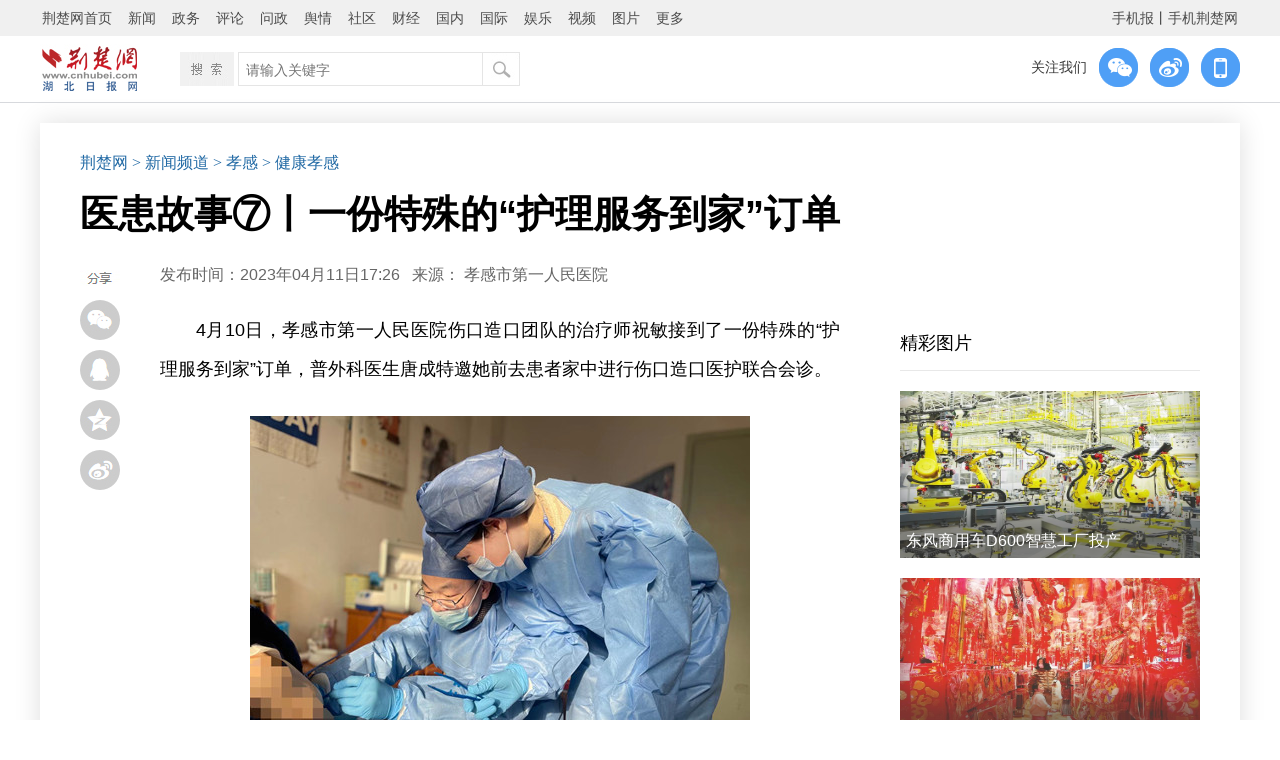

--- FILE ---
content_type: application/javascript
request_url: http://res.yun.cnhubei.com/t/site/10001/67387ec5be6b393bef59a3eb2feee85b/assets//hbrb/hm.js
body_size: 24712
content:
(function(){var h={},mt={},c={id:"941d8bc973cf2e92916773f2b97fb56b",dm:["cnhubei.com"],js:"tongji.baidu.com/hm-web/js/",etrk:[],icon:'',ctrk:false,align:-1,nv:-1,vdur:1800000,age:31536000000,rec:0,rp:[],trust:0,vcard:0,qiao:0,lxb:0,kbtrk:0,pt:0,conv:0,med:0,cvcc:'',cvcf:[],apps:''};var q=void 0,r=!0,t=null,u=!1;mt.cookie={};mt.cookie.set=function(a,b,d){var f;d.I&&(f=new Date,f.setTime(f.getTime()+d.I));document.cookie=a+"="+b+(d.domain?"; domain="+d.domain:"")+(d.path?"; path="+d.path:"")+(f?"; expires="+f.toGMTString():"")+(d.ib?"; secure":"")};mt.cookie.get=function(a){return(a=RegExp("(^| )"+a+"=([^;]*)(;|$)").exec(document.cookie))?a[2]:t};mt.h={};mt.h.oa=function(a){return document.getElementById(a)};
mt.h.L=function(a,b){var d=[],f=[];if(!a)return f;for(;a.parentNode!=t;){for(var g=0,n=0,l=a.parentNode.childNodes.length,p=0;p<l;p++){var e=a.parentNode.childNodes[p];if(e.nodeName===a.nodeName&&(g++,e===a&&(n=g),0<n&&1<g))break}if((l=""!==a.id)&&b){d.unshift("#"+encodeURIComponent(a.id));break}else l&&(l="#"+encodeURIComponent(a.id),l=0<d.length?l+">"+d.join(">"):l,f.push(l)),d.unshift(encodeURIComponent(String(a.nodeName).toLowerCase())+(1<g?"["+n+"]":""));a=a.parentNode}f.push(d.join(">"));return f};
mt.h.bb=function(a){return(a=mt.h.L(a,r))&&a.length?String(a[0]):""};mt.h.ab=function(a){return mt.h.L(a,u)};mt.h.Za=function(a,b){for(b=b.toUpperCase();(a=a.parentNode)&&1==a.nodeType;)if(a.tagName==b)return a;return t};mt.h.pa=function(a){return 9===a.nodeType?a:a.ownerDocument||a.document};
mt.h.$a=function(a){var b={top:0,left:0};if(!a)return b;var d=mt.h.pa(a).documentElement;"undefined"!==typeof a.getBoundingClientRect&&(b=a.getBoundingClientRect());return{top:b.top+(window.pageYOffset||d.scrollTop)-(d.clientTop||0),left:b.left+(window.pageXOffset||d.scrollLeft)-(d.clientLeft||0)}};
(mt.h.Ga=function(){function a(){if(!a.B){a.B=r;for(var b=0,d=f.length;b<d;b++)f[b]()}}function b(){try{document.documentElement.doScroll("left")}catch(d){setTimeout(b,1);return}a()}var d=u,f=[],g;document.addEventListener?g=function(){document.removeEventListener("DOMContentLoaded",g,u);a()}:document.attachEvent&&(g=function(){"complete"===document.readyState&&(document.detachEvent("onreadystatechange",g),a())});(function(){if(!d)if(d=r,"complete"===document.readyState)a.B=r;else if(document.addEventListener)document.addEventListener("DOMContentLoaded",
g,u),window.addEventListener("load",a,u);else if(document.attachEvent){document.attachEvent("onreadystatechange",g);window.attachEvent("onload",a);var f=u;try{f=window.frameElement==t}catch(l){}document.documentElement.doScroll&&f&&b()}})();return function(b){a.B?b():f.push(b)}}()).B=u;mt.event={};mt.event.c=function(a,b,d){a.attachEvent?a.attachEvent("on"+b,function(b){d.call(a,b)}):a.addEventListener&&a.addEventListener(b,d,u)};
mt.event.preventDefault=function(a){a.preventDefault?a.preventDefault():a.returnValue=u};
(function(){var a=mt.event;mt.f={};mt.f.Da=/msie (\d+\.\d+)/i.test(navigator.userAgent);mt.f.Ba=/msie (\d+\.\d+)/i.test(navigator.userAgent)?document.documentMode||+RegExp.$1:q;mt.f.cookieEnabled=navigator.cookieEnabled;mt.f.javaEnabled=navigator.javaEnabled();mt.f.language=navigator.language||navigator.browserLanguage||navigator.systemLanguage||navigator.userLanguage||"";mt.f.Ia=(window.screen.width||0)+"x"+(window.screen.height||0);mt.f.colorDepth=window.screen.colorDepth||0;mt.f.M=function(){var a;
a=a||document;return parseInt(window.pageYOffset||a.documentElement.scrollTop||a.body&&a.body.scrollTop||0,10)};mt.f.N=function(){var a=document;return parseInt(window.innerHeight||a.documentElement.clientHeight||a.body&&a.body.clientHeight||0,10)};mt.f.orientation=0;(function(){function b(){var a=0;window.orientation!==q&&(a=window.orientation);screen&&(screen.orientation&&screen.orientation.angle!==q)&&(a=screen.orientation.angle);mt.f.orientation=a}b();a.c(window,"orientationchange",b)})();return mt.f})();
mt.l={};mt.l.parse=function(){return(new Function('return (" + source + ")'))()};
mt.l.stringify=function(){function a(a){/["\\\x00-\x1f]/.test(a)&&(a=a.replace(/["\\\x00-\x1f]/g,function(a){var b=d[a];if(b)return b;b=a.charCodeAt();return"\\u00"+Math.floor(b/16).toString(16)+(b%16).toString(16)}));return'"'+a+'"'}function b(a){return 10>a?"0"+a:a}var d={"\b":"\\b","\t":"\\t","\n":"\\n","\f":"\\f","\r":"\\r",'"':'\\"',"\\":"\\\\"};return function(d){switch(typeof d){case "undefined":return"undefined";case "number":return isFinite(d)?String(d):"null";case "string":return a(d);case "boolean":return String(d);
default:if(d===t)return"null";if(d instanceof Array){var g=["["],n=d.length,l,p,e;for(p=0;p<n;p++)switch(e=d[p],typeof e){case "undefined":case "function":case "unknown":break;default:l&&g.push(","),g.push(mt.l.stringify(e)),l=1}g.push("]");return g.join("")}if(d instanceof Date)return'"'+d.getFullYear()+"-"+b(d.getMonth()+1)+"-"+b(d.getDate())+"T"+b(d.getHours())+":"+b(d.getMinutes())+":"+b(d.getSeconds())+'"';l=["{"];p=mt.l.stringify;for(n in d)if(Object.prototype.hasOwnProperty.call(d,n))switch(e=
d[n],typeof e){case "undefined":case "unknown":case "function":break;default:g&&l.push(","),g=1,l.push(p(n)+":"+p(e))}l.push("}");return l.join("")}}}();mt.lang={};mt.lang.d=function(a,b){return"[object "+b+"]"==={}.toString.call(a)};mt.lang.Ea=function(){var a=h.b.a.kb;return mt.lang.d(a,"Number")&&isFinite(a)};mt.lang.gb=function(a){return mt.lang.d(a,"String")};mt.lang.k=function(a){return a.replace?a.replace(/'/g,"'0").replace(/\*/g,"'1").replace(/!/g,"'2"):a};mt.localStorage={};
mt.localStorage.D=function(){if(!mt.localStorage.g)try{mt.localStorage.g=document.createElement("input"),mt.localStorage.g.type="hidden",mt.localStorage.g.style.display="none",mt.localStorage.g.addBehavior("#default#userData"),document.getElementsByTagName("head")[0].appendChild(mt.localStorage.g)}catch(a){return u}return r};
mt.localStorage.set=function(a,b,d){var f=new Date;f.setTime(f.getTime()+d||31536E6);try{window.localStorage?(b=f.getTime()+"|"+b,window.localStorage.setItem(a,b)):mt.localStorage.D()&&(mt.localStorage.g.expires=f.toUTCString(),mt.localStorage.g.load(document.location.hostname),mt.localStorage.g.setAttribute(a,b),mt.localStorage.g.save(document.location.hostname))}catch(g){}};
mt.localStorage.get=function(a){if(window.localStorage){if(a=window.localStorage.getItem(a)){var b=a.indexOf("|"),d=a.substring(0,b)-0;if(d&&d>(new Date).getTime())return a.substring(b+1)}}else if(mt.localStorage.D())try{return mt.localStorage.g.load(document.location.hostname),mt.localStorage.g.getAttribute(a)}catch(f){}return t};
mt.localStorage.remove=function(a){if(window.localStorage)window.localStorage.removeItem(a);else if(mt.localStorage.D())try{mt.localStorage.g.load(document.location.hostname),mt.localStorage.g.removeAttribute(a),mt.localStorage.g.save(document.location.hostname)}catch(b){}};mt.sessionStorage={};mt.sessionStorage.set=function(a,b){if(window.sessionStorage)try{window.sessionStorage.setItem(a,b)}catch(d){}};
mt.sessionStorage.get=function(a){return window.sessionStorage?window.sessionStorage.getItem(a):t};mt.sessionStorage.remove=function(a){window.sessionStorage&&window.sessionStorage.removeItem(a)};mt.aa={};mt.aa.log=function(a,b){var d=new Image,f="mini_tangram_log_"+Math.floor(2147483648*Math.random()).toString(36);window[f]=d;d.onload=d.onerror=d.onabort=function(){d.onload=d.onerror=d.onabort=t;d=window[f]=t;b&&b(a)};d.src=a};mt.U={};
mt.U.ua=function(){var a="";if(navigator.plugins&&navigator.mimeTypes.length){var b=navigator.plugins["Shockwave Flash"];b&&b.description&&(a=b.description.replace(/^.*\s+(\S+)\s+\S+$/,"$1"))}else if(window.ActiveXObject)try{if(b=new ActiveXObject("ShockwaveFlash.ShockwaveFlash"))(a=b.GetVariable("$version"))&&(a=a.replace(/^.*\s+(\d+),(\d+).*$/,"$1.$2"))}catch(d){}return a};
mt.U.Ya=function(a,b,d,f,g){return'<object classid="clsid:d27cdb6e-ae6d-11cf-96b8-444553540000" id="'+a+'" width="'+d+'" height="'+f+'"><param name="movie" value="'+b+'" /><param name="flashvars" value="'+(g||"")+'" /><param name="allowscriptaccess" value="always" /><embed type="application/x-shockwave-flash" name="'+a+'" width="'+d+'" height="'+f+'" src="'+b+'" flashvars="'+(g||"")+'" allowscriptaccess="always" /></object>'};mt.url={};
mt.url.i=function(a,b){var d=a.match(RegExp("(^|&|\\?|#)("+b+")=([^&#]*)(&|$|#)",""));return d?d[3]:t};mt.url.cb=function(a){return(a=a.match(/^(https?:)\/\//))?a[1]:t};mt.url.ra=function(a){return(a=a.match(/^(https?:\/\/)?([^\/\?#]*)/))?a[2].replace(/.*@/,""):t};mt.url.K=function(a){return(a=mt.url.ra(a))?a.replace(/:\d+$/,""):a};mt.url.L=function(a){return(a=a.match(/^(https?:\/\/)?[^\/]*(.*)/))?a[2].replace(/[\?#].*/,"").replace(/^$/,"/"):t};
(function(){function a(){for(var a=u,d=document.getElementsByTagName("script"),f=d.length,f=100<f?100:f,g=0;g<f;g++){var n=d[g].src;if(n&&0===n.indexOf("https://hm.baidu.com/h")){a=r;break}}return a}return h.na=a})();var A=h.na;
h.s={eb:"http://tongji.baidu.com/hm-web/welcome/ico",$:"hm.baidu.com/hm.gif",ea:"tongji.baidu.com",ya:"hmmd",za:"hmpl",Ra:"utm_medium",xa:"hmkw",Ta:"utm_term",va:"hmci",Qa:"utm_content",Aa:"hmsr",Sa:"utm_source",wa:"hmcu",Pa:"utm_campaign",r:0,m:Math.round(+new Date/1E3),F:Math.round(+new Date/1E3)%65535,protocol:"https:"===document.location.protocol?"https:":"http:",Q:A()||"https:"===document.location.protocol?"https:":"http:",fb:0,Va:6E5,Fa:6E5,hb:5E3,Wa:5,Xa:1024,Ua:1,R:2147483647,ba:"kb cc cf ci ck cl cm cp cu cw ds vl ep et fl ja ln lo lt rnd si su v cv lv api sn ct u tt".split(" ")};
(function(){var a={p:{},c:function(a,d){this.p[a]=this.p[a]||[];this.p[a].push(d)},z:function(a,d){this.p[a]=this.p[a]||[];for(var f=this.p[a].length,g=0;g<f;g++)this.p[a][g](d)}};return h.H=a})();
(function(){function a(a,f){var g=document.createElement("script");g.charset="utf-8";b.d(f,"Function")&&(g.readyState?g.onreadystatechange=function(){if("loaded"===g.readyState||"complete"===g.readyState)g.onreadystatechange=t,f()}:g.onload=function(){f()});g.src=a;var n=document.getElementsByTagName("script")[0];n.parentNode.insertBefore(g,n)}var b=mt.lang;return h.load=a})();
(function(){function a(){return function(){h.b.a.nv=0;h.b.a.st=4;h.b.a.et=3;h.b.a.ep=h.G.sa()+","+h.G.qa();h.b.j()}}function b(){clearTimeout(z);var a;v&&(a="visible"==document[v]);x&&(a=!document[x]);p="undefined"==typeof a?r:a;if((!l||!e)&&p&&k)y=r,m=+new Date;else if(l&&e&&(!p||!k))y=u,s+=+new Date-m;l=p;e=k;z=setTimeout(b,100)}function d(a){var k=document,m="";if(a in k)m=a;else for(var d=["webkit","ms","moz","o"],b=0;b<d.length;b++){var s=d[b]+a.charAt(0).toUpperCase()+a.slice(1);if(s in k){m=
s;break}}return m}function f(a){if(!("focus"==a.type||"blur"==a.type)||!(a.target&&a.target!=window))k="focus"==a.type||"focusin"==a.type?r:u,b()}var g=mt.event,n=h.H,l=r,p=r,e=r,k=r,w=+new Date,m=w,s=0,y=r,v=d("visibilityState"),x=d("hidden"),z;b();(function(){var a=v.replace(/[vV]isibilityState/,"visibilitychange");g.c(document,a,b);g.c(window,"pageshow",b);g.c(window,"pagehide",b);"object"==typeof document.onfocusin?(g.c(document,"focusin",f),g.c(document,"focusout",f)):(g.c(window,"focus",f),
g.c(window,"blur",f))})();h.G={sa:function(){return+new Date-w},qa:function(){return y?+new Date-m+s:s}};n.c("pv-b",function(){g.c(window,"unload",a())});return h.G})();
(function(){var a=mt.lang,b=h.s,d=h.load,f={Ca:function(g){if((window._dxt===q||a.d(window._dxt,"Array"))&&"undefined"!==typeof h.b){var f=h.b.J();d([b.protocol,"//datax.baidu.com/x.js?si=",c.id,"&dm=",encodeURIComponent(f)].join(""),g)}},Oa:function(d){if(a.d(d,"String")||a.d(d,"Number"))window._dxt=window._dxt||[],window._dxt.push(["_setUserId",d])}};return h.ha=f})();
(function(){function a(a,d,m,b){if(!(a===q||d===q||b===q)){if(""===a)return[d,m,b].join("*");a=String(a).split("!");for(var e,v=u,x=0;x<a.length;x++)if(e=a[x].split("*"),String(d)===e[0]){e[1]=m;e[2]=b;a[x]=e.join("*");v=r;break}v||a.push([d,m,b].join("*"));return a.join("!")}}function b(a){for(var e in a)if({}.hasOwnProperty.call(a,e)){var m=a[e];d.d(m,"Object")||d.d(m,"Array")?b(m):a[e]=String(m)}}var d=mt.lang,f=mt.l,g=mt.f,n=h.s,l=h.H,p=h.ha,e={w:[],C:0,Y:u,o:{V:"",page:""},init:function(){e.e=
0;l.c("pv-b",function(){e.ia();e.la()});l.c("pv-d",function(){e.ma();e.o.page=""});l.c("stag-b",function(){h.b.a.api=e.e||e.C?e.e+"_"+e.C:"";h.b.a.ct=[decodeURIComponent(h.b.getData("Hm_ct_"+c.id)||""),e.o.V,e.o.page].join("!")});l.c("stag-d",function(){h.b.a.api=0;e.e=0;e.C=0})},ia:function(){var a=window._hmt||[];if(!a||d.d(a,"Array"))window._hmt={id:c.id,cmd:{},push:function(){for(var a=window._hmt,k=0;k<arguments.length;k++){var b=arguments[k];d.d(b,"Array")&&(a.cmd[a.id].push(b),"_setAccount"===
b[0]&&(1<b.length&&/^[0-9a-f]{32}$/.test(b[1]))&&(b=b[1],a.id=b,a.cmd[b]=a.cmd[b]||[]))}}},window._hmt.cmd[c.id]=[],window._hmt.push.apply(window._hmt,a)},la:function(){var a=window._hmt;if(a&&a.cmd&&a.cmd[c.id])for(var d=a.cmd[c.id],m=/^_track(Event|MobConv|Order|RTEvent)$/,b=0,f=d.length;b<f;b++){var v=d[b];m.test(v[0])?e.w.push(v):e.S(v)}a.cmd[c.id]={push:e.S}},ma:function(){if(0<e.w.length)for(var a=0,d=e.w.length;a<d;a++)e.S(e.w[a]);e.w=t},S:function(a){var b=a[0];if(e.hasOwnProperty(b)&&d.d(e[b],
"Function"))e[b](a)},_setAccount:function(a){1<a.length&&/^[0-9a-f]{32}$/.test(a[1])&&(e.e|=1)},_setAutoPageview:function(a){if(1<a.length&&(a=a[1],u===a||r===a))e.e|=2,h.b.X=a},_trackPageview:function(a){if(1<a.length&&a[1].charAt&&"/"===a[1].charAt(0)){e.e|=4;h.b.a.et=0;h.b.a.ep="";h.b.a.vl=g.M()+g.N();h.b.a.kb=0;h.b.O?(h.b.a.nv=0,h.b.a.st=4):h.b.O=r;var b=h.b.a.u,d=h.b.a.su;h.b.a.u=n.protocol+"//"+document.location.host+a[1];e.Y||(h.b.a.su=document.location.href);h.b.j();h.b.a.u=b;h.b.a.su=d}},
_trackEvent:function(a){2<a.length&&(e.e|=8,h.b.a.nv=0,h.b.a.st=4,h.b.a.et=4,h.b.a.ep=d.k(a[1])+"*"+d.k(a[2])+(a[3]?"*"+d.k(a[3]):"")+(a[4]?"*"+d.k(a[4]):""),h.b.j())},_setCustomVar:function(a){if(!(4>a.length)){var b=a[1],m=a[4]||3;if(0<b&&6>b&&0<m&&4>m){e.C++;for(var s=(h.b.a.cv||"*").split("!"),f=s.length;f<b-1;f++)s.push("*");s[b-1]=m+"*"+d.k(a[2])+"*"+d.k(a[3]);h.b.a.cv=s.join("!");a=h.b.a.cv.replace(/[^1](\*[^!]*){2}/g,"*").replace(/((^|!)\*)+$/g,"");""!==a?h.b.setData("Hm_cv_"+c.id,encodeURIComponent(a),
c.age):h.b.Ha("Hm_cv_"+c.id)}}},_setUserTag:function(b){if(!(3>b.length)){var e=d.k(b[1]);b=d.k(b[2]);if(e!==q&&b!==q){var m=decodeURIComponent(h.b.getData("Hm_ct_"+c.id)||""),m=a(m,e,1,b);h.b.setData("Hm_ct_"+c.id,encodeURIComponent(m),c.age)}}},_setVisitTag:function(b){if(!(3>b.length)){var f=d.k(b[1]);b=d.k(b[2]);if(f!==q&&b!==q){var m=e.o.V,m=a(m,f,2,b);e.o.V=m}}},_setPageTag:function(b){if(!(3>b.length)){var f=d.k(b[1]);b=d.k(b[2]);if(f!==q&&b!==q){var m=e.o.page,m=a(m,f,3,b);e.o.page=m}}},_setReferrerOverride:function(a){1<
a.length&&(h.b.a.su=a[1].charAt&&"/"===a[1].charAt(0)?n.protocol+"//"+window.location.host+a[1]:a[1],e.Y=r)},_trackOrder:function(a){a=a[1];d.d(a,"Object")&&(b(a),e.e|=16,h.b.a.nv=0,h.b.a.st=4,h.b.a.et=94,h.b.a.ep=f.stringify(a),h.b.j())},_trackMobConv:function(a){if(a={webim:1,tel:2,map:3,sms:4,callback:5,share:6}[a[1]])e.e|=32,h.b.a.et=93,h.b.a.ep=a,h.b.j()},_trackRTPageview:function(a){a=a[1];d.d(a,"Object")&&(b(a),a=f.stringify(a),512>=encodeURIComponent(a).length&&(e.e|=64,h.b.a.rt=a))},_trackRTEvent:function(a){a=
a[1];if(d.d(a,"Object")){b(a);a=encodeURIComponent(f.stringify(a));var g=function(a){var b=h.b.a.rt;e.e|=128;h.b.a.et=90;h.b.a.rt=a;h.b.j();h.b.a.rt=b},m=a.length;if(900>=m)g.call(this,a);else for(var m=Math.ceil(m/900),s="block|"+Math.round(Math.random()*n.R).toString(16)+"|"+m+"|",l=[],v=0;v<m;v++)l.push(v),l.push(a.substring(900*v,900*v+900)),g.call(this,s+l.join("|")),l=[]}},_setUserId:function(a){a=a[1];p.Ca();p.Oa(a)}};e.init();h.fa=e;return h.fa})();
(function(){function a(){"undefined"===typeof window["_bdhm_loaded_"+c.id]&&(window["_bdhm_loaded_"+c.id]=r,this.a={},this.X=r,this.O=u,this.init())}var b=mt.url,d=mt.aa,f=mt.U,g=mt.lang,n=mt.cookie,l=mt.f,p=mt.localStorage,e=mt.sessionStorage,k=h.s,w=h.H;a.prototype={P:function(a,b){a="."+a.replace(/:\d+/,"");b="."+b.replace(/:\d+/,"");var d=a.indexOf(b);return-1<d&&d+b.length===a.length},Z:function(a,b){a=a.replace(/^https?:\/\//,"");return 0===a.indexOf(b)},A:function(a){for(var d=0;d<c.dm.length;d++)if(-1<
c.dm[d].indexOf("/")){if(this.Z(a,c.dm[d]))return r}else{var e=b.K(a);if(e&&this.P(e,c.dm[d]))return r}return u},J:function(){for(var a=document.location.hostname,b=0,d=c.dm.length;b<d;b++)if(this.P(a,c.dm[b]))return c.dm[b].replace(/(:\d+)?[\/\?#].*/,"");return a},W:function(){for(var a=0,b=c.dm.length;a<b;a++){var d=c.dm[a];if(-1<d.indexOf("/")&&this.Z(document.location.href,d))return d.replace(/^[^\/]+(\/.*)/,"$1")+"/"}return"/"},ta:function(){if(!document.referrer)return k.m-k.r>c.vdur?1:4;var a=
u;this.A(document.referrer)&&this.A(document.location.href)?a=r:(a=b.K(document.referrer),a=this.P(a||"",document.location.hostname));return a?k.m-k.r>c.vdur?1:4:3},getData:function(a){try{return n.get(a)||e.get(a)||p.get(a)}catch(b){}},setData:function(a,b,d){try{n.set(a,b,{domain:this.J(),path:this.W(),I:d}),d?p.set(a,b,d):e.set(a,b)}catch(f){}},Ha:function(a){try{n.set(a,"",{domain:this.J(),path:this.W(),I:-1}),e.remove(a),p.remove(a)}catch(b){}},Ma:function(){var a,b,d,e,f;k.r=this.getData("Hm_lpvt_"+
c.id)||0;13===k.r.length&&(k.r=Math.round(k.r/1E3));b=this.ta();a=4!==b?1:0;if(d=this.getData("Hm_lvt_"+c.id)){e=d.split(",");for(f=e.length-1;0<=f;f--)13===e[f].length&&(e[f]=""+Math.round(e[f]/1E3));for(;2592E3<k.m-e[0];)e.shift();f=4>e.length?2:3;for(1===a&&e.push(k.m);4<e.length;)e.shift();d=e.join(",");e=e[e.length-1]}else d=k.m,e="",f=1;this.setData("Hm_lvt_"+c.id,d,c.age);this.setData("Hm_lpvt_"+c.id,k.m);d=k.m===this.getData("Hm_lpvt_"+c.id)?"1":"0";if(0===c.nv&&this.A(document.location.href)&&
(""===document.referrer||this.A(document.referrer)))a=0,b=4;this.a.nv=a;this.a.st=b;this.a.cc=d;this.a.lt=e;this.a.lv=f},La:function(){for(var a=[],b=this.a.et,d=0,e=k.ba.length;d<e;d++){var f=k.ba[d],g=this.a[f];"undefined"!==typeof g&&""!==g&&("tt"!==f||"tt"===f&&0===b)&&(("ct"!==f||"ct"===f&&0===b)&&("kb"!==f||"kb"===f&&3===b))&&a.push(f+"="+encodeURIComponent(g))}switch(b){case 0:a.push("sn="+k.F);this.a.rt&&a.push("rt="+encodeURIComponent(this.a.rt));break;case 3:a.push("sn="+k.F);break;case 85:a.push("sn="+
k.F);break;case 90:this.a.rt&&a.push("rt="+this.a.rt)}return a.join("&")},Na:function(){this.Ma();this.a.si=c.id;this.a.su=document.referrer;this.a.ds=l.Ia;this.a.cl=l.colorDepth+"-bit";this.a.ln=String(l.language).toLowerCase();this.a.ja=l.javaEnabled?1:0;this.a.ck=l.cookieEnabled?1:0;this.a.lo="number"===typeof _bdhm_top?1:0;this.a.fl=f.ua();this.a.v="1.2.35";this.a.cv=decodeURIComponent(this.getData("Hm_cv_"+c.id)||"");this.a.tt=document.title||"";this.a.vl=l.M()+l.N();var a=document.location.href;
this.a.cm=b.i(a,k.ya)||"";this.a.cp=b.i(a,k.za)||b.i(a,k.Ra)||"";this.a.cw=b.i(a,k.xa)||b.i(a,k.Ta)||"";this.a.ci=b.i(a,k.va)||b.i(a,k.Qa)||"";this.a.cf=b.i(a,k.Aa)||b.i(a,k.Sa)||"";this.a.cu=b.i(a,k.wa)||b.i(a,k.Pa)||""},init:function(){try{this.Na(),0===this.a.nv?this.Ka():this.T(".*"),h.b=this,this.ga(),w.z("pv-b"),this.Ja()}catch(a){var b=[];b.push("si="+c.id);b.push("n="+encodeURIComponent(a.name));b.push("m="+encodeURIComponent(a.message));b.push("r="+encodeURIComponent(document.referrer));
d.log(k.Q+"//"+k.$+"?"+b.join("&"))}},Ja:function(){function a(){w.z("pv-d")}this.X?(this.O=r,this.a.et=0,this.a.ep="",this.a.vl=l.M()+l.N(),this.j(a)):a()},j:function(a){var b=this;b.a.rnd=Math.round(Math.random()*k.R);w.z("stag-b");var e=k.Q+"//"+k.$+"?"+b.La();w.z("stag-d");b.da(e);d.log(e,function(d){b.T(d);g.d(a,"Function")&&a.call(b)})},ga:function(){var a=document.location.hash.substring(1),d=RegExp(c.id),e=b.K(document.referrer)===k.ea?1:0,f=b.i(a,"jn"),g=/^heatlink$|^select$|^pageclick$/.test(f);
a&&(d.test(a)&&e&&g)&&(this.a.rnd=Math.round(Math.random()*k.R),a=document.createElement("script"),a.setAttribute("type","text/javascript"),a.setAttribute("charset","utf-8"),a.setAttribute("src",k.protocol+"//"+c.js+f+".js?"+this.a.rnd),f=document.getElementsByTagName("script")[0],f.parentNode.insertBefore(a,f))},da:function(a){var b=e.get("Hm_unsent_"+c.id)||"",d=this.a.u?"":"&u="+encodeURIComponent(document.location.href),b=encodeURIComponent(a.replace(/^https?:\/\//,"")+d)+(b?","+b:"");e.set("Hm_unsent_"+
c.id,b)},T:function(a){var b=e.get("Hm_unsent_"+c.id)||"";b&&(a=encodeURIComponent(a.replace(/^https?:\/\//,"")),a=RegExp(a.replace(/([\*\(\)])/g,"\\$1")+"(%26u%3D[^,]*)?,?","g"),(b=b.replace(a,"").replace(/,$/,""))?e.set("Hm_unsent_"+c.id,b):e.remove("Hm_unsent_"+c.id))},Ka:function(){var a=this,b=e.get("Hm_unsent_"+c.id);if(b)for(var b=b.split(","),f=function(b){d.log(k.Q+"//"+decodeURIComponent(b),function(b){a.T(b)})},g=0,l=b.length;g<l;g++)f(b[g])}};return new a})();
(function(){var a=mt.event,b=mt.lang,d=h.s;if(c.kbtrk&&"undefined"!==typeof h.b){h.b.a.kb=b.Ea()?h.b.a.kb:0;var f=function(){h.b.a.et=85;h.b.a.ep=h.b.a.kb;h.b.j()};a.c(document,"keyup",function(){h.b.a.kb++});a.c(window,"unload",function(){f()});setInterval(f,d.Fa)}})();var B=h.s,C=h.load;c.pt&&C([B.protocol,"//ada.baidu.com/phone-tracker/insert_bdtj?sid=",c.pt].join(""));
(function(){var a=mt.event,b=mt.l;try{if(window.performance&&performance.timing&&"undefined"!==typeof h.b){var d=function(a){var b=performance.timing,d=b[a+"Start"]?b[a+"Start"]:0;a=b[a+"End"]?b[a+"End"]:0;return{start:d,end:a,value:0<a-d?a-d:0}},f=function(){var a;a=d("navigation");var f=d("request");a={netAll:f.start-a.start,netDns:d("domainLookup").value,netTcp:d("connect").value,srv:d("response").start-f.start,dom:performance.timing.domInteractive-performance.timing.fetchStart,loadEvent:d("loadEvent").end-
a.start};h.b.a.et=87;h.b.a.ep=b.stringify(a);h.b.j()};a.c(window,"load",function(){setTimeout(f,500)})}}catch(g){}})();
(function(){var a=mt.f,b=mt.lang,d=mt.event,f=mt.l;if("undefined"!==typeof h.b&&(c.med||(!a.Da||7<a.Ba)&&c.cvcc)){var g,n,l,p,e=function(a){if(a.item){for(var b=a.length,d=Array(b);b--;)d[b]=a[b];return d}return[].slice.call(a)},k=function(a,b){for(var d in a)if(a.hasOwnProperty(d)&&b.call(a,d,a[d])===u)return u},w=function(a,d){var e={};e.n=g;e.t="clk";e.v=a;if(d){var k=d.getAttribute("href"),m=d.getAttribute("onclick")?""+d.getAttribute("onclick"):t,n=d.getAttribute("id")||"";l.test(k)?(e.sn="mediate",
e.snv=k):b.d(m,"String")&&l.test(m)&&(e.sn="wrap",e.snv=m);e.id=n}h.b.a.et=86;h.b.a.ep=f.stringify(e);h.b.j();for(e=+new Date;400>=+new Date-e;);};if(c.med)n="/zoosnet",g="swt",l=/swt|zixun|call|chat|zoos|business|talk|kefu|openkf|online|\/LR\/Chatpre\.aspx/i,p={click:function(){for(var a=[],b=e(document.getElementsByTagName("a")),b=[].concat.apply(b,e(document.getElementsByTagName("area"))),b=[].concat.apply(b,e(document.getElementsByTagName("img"))),d,f,g=0,k=b.length;g<k;g++)d=b[g],f=d.getAttribute("onclick"),
d=d.getAttribute("href"),(l.test(f)||l.test(d))&&a.push(b[g]);return a}};else if(c.cvcc){n="/other-comm";g="other";l=c.cvcc.q||q;var m=c.cvcc.id||q;p={click:function(){for(var a=[],b=e(document.getElementsByTagName("a")),b=[].concat.apply(b,e(document.getElementsByTagName("area"))),b=[].concat.apply(b,e(document.getElementsByTagName("img"))),d,f,g,k=0,n=b.length;k<n;k++)d=b[k],l!==q?(f=d.getAttribute("onclick"),g=d.getAttribute("href"),m?(d=d.getAttribute("id"),(l.test(f)||l.test(g)||m.test(d))&&
a.push(b[k])):(l.test(f)||l.test(g))&&a.push(b[k])):m!==q&&(d=d.getAttribute("id"),m.test(d)&&a.push(b[k]));return a}}}if("undefined"!==typeof p&&"undefined"!==typeof l){var s;n+=/\/$/.test(n)?"":"/";var y=function(a,d){if(s===d)return w(n+a,d),u;if(b.d(d,"Array")||b.d(d,"NodeList"))for(var e=0,f=d.length;e<f;e++)if(s===d[e])return w(n+a+"/"+(e+1),d[e]),u};d.c(document,"mousedown",function(a){a=a||window.event;s=a.target||a.srcElement;var d={};for(k(p,function(a,e){d[a]=b.d(e,"Function")?e():document.getElementById(e)});s&&
s!==document&&k(d,y)!==u;)s=s.parentNode})}}})();(function(){var a=mt.h,b=mt.lang,d=mt.event,f=mt.l;if("undefined"!==typeof h.b&&b.d(c.cvcf,"Array")&&0<c.cvcf.length){var g={ca:function(){for(var b=c.cvcf.length,f,p=0;p<b;p++)(f=a.oa(decodeURIComponent(c.cvcf[p])))&&d.c(f,"click",g.ka())},ka:function(){return function(){h.b.a.et=86;var a={n:"form",t:"clk"};a.id=this.id;h.b.a.ep=f.stringify(a);h.b.j()}}};a.Ga(function(){g.ca()})}})();
(function(){var a=mt.event,b=mt.l;if(c.med&&"undefined"!==typeof h.b){var d=+new Date,f={n:"anti",sb:0,kb:0,clk:0},g=function(){h.b.a.et=86;h.b.a.ep=b.stringify(f);h.b.j()};a.c(document,"click",function(){f.clk++});a.c(document,"keyup",function(){f.kb=1});a.c(window,"scroll",function(){f.sb++});a.c(window,"unload",function(){f.t=+new Date-d;g()});a.c(window,"load",function(){setTimeout(g,5E3)})}})();})();
